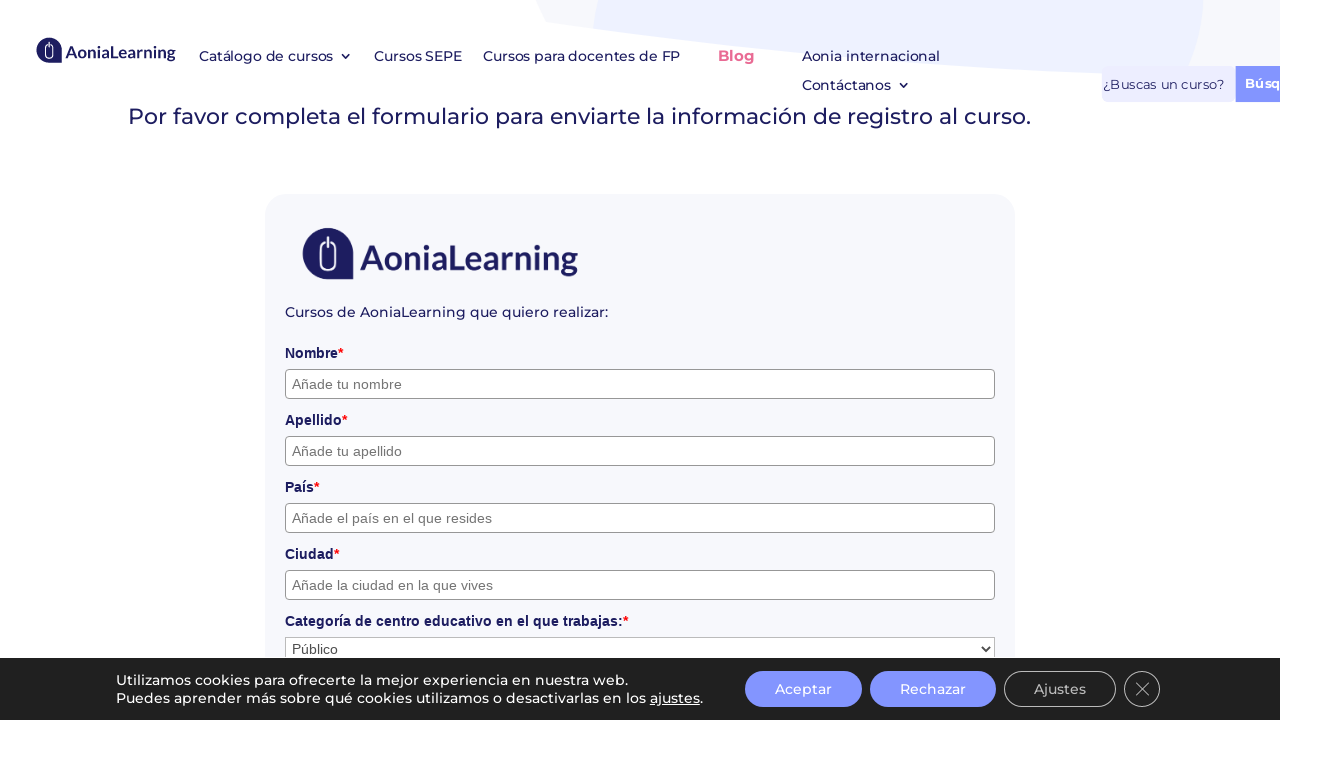

--- FILE ---
content_type: text/css
request_url: https://aonialearning.com/wp-content/et-cache/16053/et-core-unified-tb-7-tb-10-deferred-16053.min.css?ver=1762441463
body_size: 1755
content:
.et_pb_section_0_tb_footer.et_pb_section{padding-top:57px;padding-bottom:0px}.et_pb_image_0_tb_footer{padding-right:85px;margin-top:5px!important;position:relative;top:0px;bottom:auto;left:0px;right:auto;text-align:left;margin-left:0}.et_pb_text_1_tb_footer.et_pb_text,.et_pb_text_6_tb_footer.et_pb_text,.et_pb_text_7_tb_footer.et_pb_text,.et_pb_text_4_tb_footer.et_pb_text,.et_pb_text_3_tb_footer.et_pb_text,.et_pb_text_2_tb_footer.et_pb_text,.et_pb_text_5_tb_footer.et_pb_text,.et_pb_text_0_tb_footer.et_pb_text,.et_pb_text_8_tb_footer.et_pb_text,.et_pb_signup_0_tb_footer .et_pb_newsletter_form p input[type="text"],.et_pb_signup_0_tb_footer .et_pb_newsletter_form p textarea,.et_pb_signup_0_tb_footer .et_pb_newsletter_form p select,.et_pb_signup_0_tb_footer .et_pb_newsletter_form p .input[type="checkbox"]+label i:before,.et_pb_signup_0_tb_footer .et_pb_newsletter_form p .input::placeholder{color:#1d1d60!important}.et_pb_text_0_tb_footer{line-height:1.4em;font-family:'Montserrat',Helvetica,Arial,Lucida,sans-serif;font-weight:700;font-size:22px;line-height:1.4em;margin-top:17px!important;margin-right:-168px!important;margin-left:-25px!important}.et_pb_social_media_follow .et_pb_social_media_follow_network_1_tb_footer.et_pb_social_icon .icon:before,.et_pb_social_media_follow .et_pb_social_media_follow_network_0_tb_footer.et_pb_social_icon .icon:before,.et_pb_social_media_follow .et_pb_social_media_follow_network_2_tb_footer.et_pb_social_icon .icon:before,.et_pb_social_media_follow .et_pb_social_media_follow_network_3_tb_footer.et_pb_social_icon .icon:before{color:#1D1D60}ul.et_pb_social_media_follow_0_tb_footer a.icon{border-radius:50px 50px 50px 50px}ul.et_pb_social_media_follow_0_tb_footer a{border-width:5px}ul.et_pb_social_media_follow_0_tb_footer{margin-top:14px!important}.et_pb_row_1_tb_footer.et_pb_row{padding-bottom:17px!important;padding-bottom:17px}.et_pb_row_1_tb_footer{left:12px;right:auto}.et_pb_text_1_tb_footer{line-height:1.6em;font-family:'Montserrat',Helvetica,Arial,Lucida,sans-serif;font-weight:700;font-size:17px;line-height:1.6em;padding-right:26px!important;margin-left:-10px!important}.et_pb_image_1_tb_footer .et_pb_image_wrap{border-radius:11px 11px 11px 11px;overflow:hidden;box-shadow:0px 2px 18px 0px rgba(29,29,96,0.18);display:block}.et_pb_image_1_tb_footer{margin-top:-4px!important;margin-bottom:20px!important;position:relative;top:0px;bottom:auto;left:-26px;right:auto;transform:scaleX(0.9) scaleY(0.9);text-align:left;margin-left:0}.et_pb_text_2_tb_footer{line-height:1.6em;font-family:'Montserrat',Helvetica,Arial,Lucida,sans-serif;font-weight:700;font-size:17px;line-height:1.6em;padding-bottom:9px!important;padding-left:0px!important;margin-top:40px!important;margin-bottom:26px!important;margin-left:-9px!important}.et_pb_text_3_tb_footer{font-family:'Montserrat',Helvetica,Arial,Lucida,sans-serif;font-weight:500;margin-bottom:19px!important;margin-left:-9px!important}.et_pb_text_4_tb_footer{font-family:'Montserrat',Helvetica,Arial,Lucida,sans-serif;font-weight:500;margin-bottom:20px!important;margin-left:-10px!important}.et_pb_text_5_tb_footer{font-family:'Montserrat',Helvetica,Arial,Lucida,sans-serif;font-weight:500;margin-left:-9px!important}.et_pb_image_2_tb_footer{width:74%;max-width:74%;text-align:center}.et_pb_text_6_tb_footer{line-height:1.6em;font-family:'Montserrat',Helvetica,Arial,Lucida,sans-serif;font-weight:700;font-size:17px;line-height:1.6em;margin-left:-25px!important}.et_pb_signup_0_tb_footer.et_pb_subscribe .et_pb_newsletter_description h2,.et_pb_signup_0_tb_footer.et_pb_subscribe .et_pb_newsletter_description h1.et_pb_module_header,.et_pb_signup_0_tb_footer.et_pb_subscribe .et_pb_newsletter_description h3.et_pb_module_header,.et_pb_signup_0_tb_footer.et_pb_subscribe .et_pb_newsletter_description h4.et_pb_module_header,.et_pb_signup_0_tb_footer.et_pb_subscribe .et_pb_newsletter_description h5.et_pb_module_header,.et_pb_signup_0_tb_footer.et_pb_subscribe .et_pb_newsletter_description h6.et_pb_module_header{font-family:'Montserrat',Helvetica,Arial,Lucida,sans-serif!important;font-weight:600!important;font-size:14px!important;line-height:1.4em!important}.et_pb_signup_0_tb_footer.et_pb_subscribe p{line-height:1.8em}.et_pb_signup_0_tb_footer.et_pb_subscribe .et_pb_newsletter_description,.et_pb_signup_0_tb_footer.et_pb_subscribe .et_pb_newsletter_form{font-family:'Montserrat',Helvetica,Arial,Lucida,sans-serif;font-weight:700;line-height:1.8em}.et_pb_signup_0_tb_footer.et_pb_subscribe .et_pb_newsletter_form .et_pb_newsletter_result h2{font-family:'Montserrat',Helvetica,Arial,Lucida,sans-serif;font-size:14px}.et_pb_signup_0_tb_footer.et_pb_subscribe .et_pb_newsletter_form .input:-ms-input-placeholder{font-size:14px}.et_pb_signup_0_tb_footer.et_pb_subscribe .et_pb_newsletter_form .input[type=radio]+label,.et_pb_signup_0_tb_footer.et_pb_subscribe .et_pb_newsletter_form .input,.et_pb_signup_0_tb_footer.et_pb_contact_field .et_pb_contact_field_options_title,.et_pb_signup_0_tb_footer.et_pb_subscribe .et_pb_newsletter_form .input[type=checkbox]+label{font-size:14px}.et_pb_signup_0_tb_footer.et_pb_subscribe .et_pb_newsletter_form .input::-moz-placeholder{font-size:14px}.et_pb_signup_0_tb_footer.et_pb_subscribe .et_pb_newsletter_form .input::-webkit-input-placeholder{font-size:14px}.et_pb_signup_0_tb_footer .et_pb_newsletter_form p input[type="text"],.et_pb_signup_0_tb_footer .et_pb_newsletter_form p textarea,.et_pb_signup_0_tb_footer .et_pb_newsletter_form p select,.et_pb_signup_0_tb_footer .et_pb_newsletter_form p .input[type="radio"]+label i,.et_pb_signup_0_tb_footer .et_pb_newsletter_form p .input[type="checkbox"]+label i{border-radius:11px 11px 11px 11px;overflow:hidden;border-color:rgba(51,51,51,0.12)}.et_pb_signup_0_tb_footer.et_pb_subscribe{margin-top:-12px!important;margin-left:-29px!important}body #page-container .et_pb_section .et_pb_signup_0_tb_footer.et_pb_subscribe .et_pb_newsletter_button.et_pb_button{color:#ffffff!important;border-width:12px!important;border-color:#e96b94;border-radius:11px;letter-spacing:2px;font-size:14px;font-family:'Montserrat',Helvetica,Arial,Lucida,sans-serif!important;font-weight:700!important;text-transform:uppercase!important;background-color:#e96b94}body #page-container .et_pb_section .et_pb_signup_0_tb_footer.et_pb_subscribe .et_pb_newsletter_button.et_pb_button:hover:after{margin-left:.3em;left:auto;margin-left:.3em;opacity:1}body #page-container .et_pb_section .et_pb_signup_0_tb_footer.et_pb_subscribe .et_pb_newsletter_button.et_pb_button:after{line-height:inherit;font-size:inherit!important;margin-left:-1em;left:auto;font-family:ETmodules!important;font-weight:400!important}.et_pb_signup_0_tb_footer .et_pb_newsletter_form p input[type="text"],.et_pb_signup_0_tb_footer .et_pb_newsletter_form p textarea,.et_pb_signup_0_tb_footer .et_pb_newsletter_form p select,.et_pb_signup_0_tb_footer .et_pb_newsletter_form p .input[type="checkbox"]+label i,.et_pb_signup_0_tb_footer .et_pb_newsletter_form p .input[type="radio"]+label i{background-color:#eff1ff}.et_pb_signup_0_tb_footer .et_pb_newsletter_form p .input::-moz-placeholder{color:#1d1d60!important}.et_pb_signup_0_tb_footer .et_pb_newsletter_form p .input::-ms-input-placeholder{color:#1d1d60!important}.et_pb_signup_0_tb_footer .et_pb_newsletter_form p .input::-webkit-input-placeholder{color:#1d1d60!important}.et_pb_signup_0_tb_footer .et_pb_newsletter_form p .input[type="radio"]+label i:before{background-color:#1d1d60}.et_pb_text_7_tb_footer{font-family:'Montserrat',Helvetica,Arial,Lucida,sans-serif;font-weight:500;font-size:13px;padding-left:4px!important;margin-left:-24px!important}.et_pb_row_2_tb_footer.et_pb_row{padding-top:10px!important;padding-bottom:0px!important;padding-top:10px;padding-bottom:0px}.et_pb_divider_0_tb_footer{padding-bottom:0px;margin-bottom:6px!important}.et_pb_divider_0_tb_footer:before{border-top-color:#1d1d60;width:auto;top:0px;right:0px;left:0px}.et_pb_text_8_tb_footer{line-height:0.8em;font-family:'Montserrat',Helvetica,Arial,Lucida,sans-serif;font-size:13px;line-height:0.8em;padding-bottom:40px!important;margin-top:15px!important;width:100%;max-width:100%}.et_pb_social_media_follow_network_3_tb_footer.et_pb_social_icon a.icon,.et_pb_social_media_follow_network_2_tb_footer.et_pb_social_icon a.icon,.et_pb_social_media_follow_network_1_tb_footer.et_pb_social_icon a.icon,.et_pb_social_media_follow_network_0_tb_footer.et_pb_social_icon a.icon{border-width:2px;border-color:#1D1D60}.et_pb_column_3_tb_footer{border-right-width:1px;border-right-color:#1D1D60}.et_pb_newsletter_form .et_pb_newsletter_fields p.et_pb_signup_custom_field_0_tb_footer .input[type=radio]+label,.et_pb_newsletter_form .et_pb_newsletter_fields p.et_pb_signup_custom_field_0_tb_footer .input[type=checkbox]+label,.et_pb_signup_custom_field_0_tb_footer.et_pb_contact_field .et_pb_contact_field_options_title,.et_pb_newsletter_form .et_pb_newsletter_fields p.et_pb_signup_custom_field_0_tb_footer .input{font-family:'Montserrat',Helvetica,Arial,Lucida,sans-serif;font-size:13px}.et_pb_newsletter_form .et_pb_newsletter_fields p.et_pb_signup_custom_field_0_tb_footer .input:-ms-input-placeholder{font-family:'Montserrat',Helvetica,Arial,Lucida,sans-serif;font-size:13px}.et_pb_newsletter_form .et_pb_newsletter_fields p.et_pb_signup_custom_field_0_tb_footer .input::-moz-placeholder{font-family:'Montserrat',Helvetica,Arial,Lucida,sans-serif;font-size:13px}.et_pb_newsletter_form .et_pb_newsletter_fields p.et_pb_signup_custom_field_0_tb_footer .input::-webkit-input-placeholder{font-family:'Montserrat',Helvetica,Arial,Lucida,sans-serif;font-size:13px}.et_pb_image_2_tb_footer.et_pb_module{margin-left:0px!important;margin-right:auto!important}@media only screen and (max-width:980px){.et_pb_image_0_tb_footer{margin-bottom:0px!important;top:0px;bottom:auto;left:0px;right:auto;transform:translateX(0px) translateY(0px)}body.logged-in.admin-bar .et_pb_image_0_tb_footer,body.logged-in.admin-bar .et_pb_text_0_tb_footer,body.logged-in.admin-bar .et_pb_row_1_tb_footer,body.logged-in.admin-bar .et_pb_image_1_tb_footer{top:0px}.et_pb_image_0_tb_footer .et_pb_image_wrap img,.et_pb_image_1_tb_footer .et_pb_image_wrap img,.et_pb_image_2_tb_footer .et_pb_image_wrap img{width:auto}.et_pb_text_0_tb_footer{margin-right:0px!important;margin-left:-12px!important;position:relative!important;top:0px;bottom:auto;left:0px;right:auto;transform:translateX(0px) translateY(0px)}.et_pb_row_1_tb_footer{top:0px;bottom:auto;left:12px;right:auto}.et_pb_image_1_tb_footer{top:0px;bottom:auto;left:-26px;right:auto;transform:scaleX(0.9) scaleY(0.9) translateX(0px) translateY(0px)}.et_pb_text_6_tb_footer{margin-left:-12px!important}body #page-container .et_pb_section .et_pb_signup_0_tb_footer.et_pb_subscribe .et_pb_newsletter_button.et_pb_button:after{line-height:inherit;font-size:inherit!important;margin-left:-1em;left:auto;display:inline-block;opacity:0;content:attr(data-icon);font-family:ETmodules!important;font-weight:400!important}body #page-container .et_pb_section .et_pb_signup_0_tb_footer.et_pb_subscribe .et_pb_newsletter_button.et_pb_button:before{display:none}body #page-container .et_pb_section .et_pb_signup_0_tb_footer.et_pb_subscribe .et_pb_newsletter_button.et_pb_button:hover:after{margin-left:.3em;left:auto;margin-left:.3em;opacity:1}.et_pb_column_3_tb_footer{border-right-width:1px;border-right-color:#1D1D60}}@media only screen and (max-width:767px){.et_pb_image_0_tb_footer{padding-right:0px;margin-bottom:0px!important;top:0px;bottom:auto;left:0px;right:auto;transform:translateX(0px) translateY(0px)}body.logged-in.admin-bar .et_pb_row_1_tb_footer,body.logged-in.admin-bar .et_pb_image_0_tb_footer,body.logged-in.admin-bar .et_pb_image_1_tb_footer,body.logged-in.admin-bar .et_pb_text_0_tb_footer{top:0px}.et_pb_image_0_tb_footer .et_pb_image_wrap img,.et_pb_image_1_tb_footer .et_pb_image_wrap img,.et_pb_image_2_tb_footer .et_pb_image_wrap img{width:auto}.et_pb_text_0_tb_footer{margin-right:-13px!important;margin-left:0px!important;top:0px;bottom:auto;left:-5px;right:auto;transform:translateX(0px) translateY(0px)}.et_pb_row_1_tb_footer{top:0px;bottom:auto;left:12px;right:auto}.et_pb_image_1_tb_footer{top:0px;bottom:auto;left:-26px;right:auto;transform:scaleX(0.9) scaleY(0.9) translateX(0px) translateY(0px)}.et_pb_text_6_tb_footer{margin-left:-9px!important}body #page-container .et_pb_section .et_pb_signup_0_tb_footer.et_pb_subscribe .et_pb_newsletter_button.et_pb_button:after{line-height:inherit;font-size:inherit!important;margin-left:-1em;left:auto;display:inline-block;opacity:0;content:attr(data-icon);font-family:ETmodules!important;font-weight:400!important}body #page-container .et_pb_section .et_pb_signup_0_tb_footer.et_pb_subscribe .et_pb_newsletter_button.et_pb_button:before{display:none}body #page-container .et_pb_section .et_pb_signup_0_tb_footer.et_pb_subscribe .et_pb_newsletter_button.et_pb_button:hover:after{margin-left:.3em;left:auto;margin-left:.3em;opacity:1}.et_pb_text_8_tb_footer{margin-top:0px!important}.et_pb_column_3_tb_footer{border-right-width:1px;border-right-color:#1D1D60}}div.et_pb_section.et_pb_section_0{background-image:url(https://aonialearning.com/wp-content/uploads/2021/08/fondo-AL21-2.2.png)!important}.et_pb_section_0.et_pb_section{margin-top:-115px}.et_pb_section_0.section_has_divider.et_pb_bottom_divider .et_pb_bottom_inside_divider{background-image:url([data-uri]);background-size:100% 166px;bottom:0;height:166px;z-index:1;transform:scale(1,1)}.et_pb_section_1.et_pb_section{padding-top:3px;padding-bottom:0px}.et_pb_row_1.et_pb_row{padding-top:5px!important;padding-bottom:0px!important;padding-top:5px;padding-bottom:0px}.et_pb_text_1{line-height:2em;font-family:'Montserrat',Helvetica,Arial,Lucida,sans-serif;font-weight:300;font-size:16px;line-height:2em;padding-bottom:69px!important}.et_pb_text_1 h2{font-size:36px;line-height:1.4em}@media only screen and (max-width:980px){.et_pb_text_1 h2{font-size:30px}}@media only screen and (max-width:767px){.et_pb_text_1 h2{font-size:24px}}

--- FILE ---
content_type: text/javascript;charset=UTF-8
request_url: https://aonia.activehosted.com/f/embed.php?static=0&id=30&697181F6B4111&nostyles=0&preview=0
body_size: 11513
content:
window.cfields = {"14":"pais","2":"provincia","30":"categora_de_centro_educativo_en_el_que_trabajas","7":"centro_educativo","29":"cargo_que_desempenas","28":"cursos_que_me_interesan","10":"aviso_legal","68":"consentimiento_comunicaciones_comerciales"};
window._show_thank_you = function(id, message, trackcmp_url, email) {
    var form = document.getElementById('_form_' + id + '_'), thank_you = form.querySelector('._form-thank-you');
    form.querySelector('._form-content').style.display = 'none';
    thank_you.innerHTML = message;
    thank_you.style.display = 'block';
    const vgoAlias = typeof visitorGlobalObjectAlias === 'undefined' ? 'vgo' : visitorGlobalObjectAlias;
    var visitorObject = window[vgoAlias];
    if (email && typeof visitorObject !== 'undefined') {
        visitorObject('setEmail', email);
        visitorObject('update');
    } else if (typeof(trackcmp_url) != 'undefined' && trackcmp_url) {
        // Site tracking URL to use after inline form submission.
        _load_script(trackcmp_url);
    }
    if (typeof window._form_callback !== 'undefined') window._form_callback(id);
    thank_you.setAttribute('tabindex', '-1');
    thank_you.focus();
};
window._show_unsubscribe = function(id, message, trackcmp_url, email) {
    var form = document.getElementById('_form_' + id + '_'), unsub = form.querySelector('._form-thank-you');
    var branding = form.querySelector('._form-branding');
    if (branding) {
        branding.style.display = 'none';
    }
    form.querySelector('._form-content').style.display = 'none';
    unsub.style.display = 'block';
    form.insertAdjacentHTML('afterend', message)
    const vgoAlias = typeof visitorGlobalObjectAlias === 'undefined' ? 'vgo' : visitorGlobalObjectAlias;
    var visitorObject = window[vgoAlias];
    if (email && typeof visitorObject !== 'undefined') {
        visitorObject('setEmail', email);
        visitorObject('update');
    } else if (typeof(trackcmp_url) != 'undefined' && trackcmp_url) {
        // Site tracking URL to use after inline form submission.
        _load_script(trackcmp_url);
    }
    if (typeof window._form_callback !== 'undefined') window._form_callback(id);
};
window._show_error = function(id, message, html) {
    var form = document.getElementById('_form_' + id + '_'),
        err = document.createElement('div'),
        button = form.querySelector('button[type="submit"]'),
        old_error = form.querySelector('._form_error');
    if (old_error) old_error.parentNode.removeChild(old_error);
    err.innerHTML = message;
    err.className = '_error-inner _form_error _no_arrow';
    var wrapper = document.createElement('div');
    wrapper.className = '_form-inner _show_be_error';
    wrapper.appendChild(err);
    button.parentNode.insertBefore(wrapper, button);
    var submitButton = form.querySelector('[id^="_form"][id$="_submit"]');
    submitButton.disabled = false;
    submitButton.classList.remove('processing');
    if (html) {
        var div = document.createElement('div');
        div.className = '_error-html';
        div.innerHTML = html;
        err.appendChild(div);
    }
};
window._show_pc_confirmation = function(id, header, detail, show, email) {
    var form = document.getElementById('_form_' + id + '_'), pc_confirmation = form.querySelector('._form-pc-confirmation');
    if (pc_confirmation.style.display === 'none') {
        form.querySelector('._form-content').style.display = 'none';
        pc_confirmation.innerHTML = "<div class='_form-title'>" + header + "</div>" + "<p>" + detail + "</p>" +
        "<button class='_submit' id='hideButton'>Administrar preferencias</button>";
        pc_confirmation.style.display = 'block';
        var mp = document.querySelector('input[name="mp"]');
        mp.value = '0';
    } else {
        form.querySelector('._form-content').style.display = 'inline';
        pc_confirmation.style.display = 'none';
    }

    var hideButton = document.getElementById('hideButton');
    // Add event listener to the button
    hideButton.addEventListener('click', function() {
        var submitButton = document.querySelector('#_form_30_submit');
        submitButton.disabled = false;
        submitButton.classList.remove('processing');
        var mp = document.querySelector('input[name="mp"]');
        mp.value = '1';
        const cacheBuster = new URL(window.location.href);
        cacheBuster.searchParams.set('v', new Date().getTime());
        window.location.href = cacheBuster.toString();
    });

    const vgoAlias = typeof visitorGlobalObjectAlias === 'undefined' ? 'vgo' : visitorGlobalObjectAlias;
    var visitorObject = window[vgoAlias];
    if (email && typeof visitorObject !== 'undefined') {
        visitorObject('setEmail', email);
        visitorObject('update');
    } else if (typeof(trackcmp_url) != 'undefined' && trackcmp_url) {
        // Site tracking URL to use after inline form submission.
        _load_script(trackcmp_url);
    }
    if (typeof window._form_callback !== 'undefined') window._form_callback(id);
};
window._load_script = function(url, callback, isSubmit) {
    var head = document.querySelector('head'), script = document.createElement('script'), r = false;
    var submitButton = document.querySelector('#_form_30_submit');
    script.charset = 'utf-8';
    script.src = url;
    if (callback) {
        script.onload = script.onreadystatechange = function() {
            if (!r && (!this.readyState || this.readyState == 'complete')) {
                r = true;
                callback();
            }
        };
    }
    script.onerror = function() {
        if (isSubmit) {
            if (script.src.length > 10000) {
                _show_error("697181F846162", "Lo sentimos, ocurrió un error con el envío. Acorta tus respuestas y vuelve a intentarlo.");
            } else {
                _show_error("697181F846162", "Lo sentimos, ocurrió un error con el envío. Vuelve a intentarlo.");
            }
            submitButton.disabled = false;
            submitButton.classList.remove('processing');
        }
    }

    head.appendChild(script);
};
(function() {
    var iti;
    if (window.location.search.search("excludeform") !== -1) return false;
    var getCookie = function(name) {
        var match = document.cookie.match(new RegExp('(^|; )' + name + '=([^;]+)'));
        return match ? match[2] : localStorage.getItem(name);
    }
    var setCookie = function(name, value) {
        var now = new Date();
        var time = now.getTime();
        var expireTime = time + 1000 * 60 * 60 * 24 * 365;
        now.setTime(expireTime);
        document.cookie = name + '=' + value + '; expires=' + now + ';path=/; Secure; SameSite=Lax;';
        localStorage.setItem(name, value);
    }
    var addEvent = function(element, event, func) {
        if (element.addEventListener) {
            element.addEventListener(event, func);
        } else {
            var oldFunc = element['on' + event];
            element['on' + event] = function() {
                oldFunc.apply(this, arguments);
                func.apply(this, arguments);
            };
        }
    }
    var _removed = false;
    var _form_output = '\<style\>@import url(https:\/\/fonts.bunny.net\/css?family=montserrat:400);\<\/style\>\<style\>\n#_form_697181F846162_{font-size:14px;line-height:1.6;font-family:arial, helvetica, sans-serif;margin:0}._form_hide{display:none;visibility:hidden}._form_show{display:block;visibility:visible}#_form_697181F846162_._form-top{top:0}#_form_697181F846162_._form-bottom{bottom:0}#_form_697181F846162_._form-left{left:0}#_form_697181F846162_._form-right{right:0}#_form_697181F846162_ input[type=\"text\"],#_form_697181F846162_ input[type=\"tel\"],#_form_697181F846162_ input[type=\"date\"],#_form_697181F846162_ textarea{padding:6px;height:auto;border:#979797 1px solid;border-radius:4px;color:#000 !important;font-size:14px;-webkit-box-sizing:border-box;-moz-box-sizing:border-box;box-sizing:border-box}#_form_697181F846162_ textarea{resize:none}#_form_697181F846162_ ._submit{-webkit-appearance:none;cursor:pointer;font-family:arial, sans-serif;font-size:14px;text-align:center;background:#1D1D60 !important;border:0 !important;-moz-border-radius:13px !important;-webkit-border-radius:13px !important;border-radius:13px !important;color:#FFFFFF !important;padding:13px !important}#_form_697181F846162_ ._submit:disabled{cursor:not-allowed;opacity:0.4}#_form_697181F846162_ ._submit.processing{position:relative}#_form_697181F846162_ ._submit.processing::before{content:\"\";width:1em;height:1em;position:absolute;z-index:1;top:50%;left:50%;border:double 3px transparent;border-radius:50%;background-image:linear-gradient(#1D1D60, #1D1D60), conic-gradient(#1D1D60, #FFFFFF);background-origin:border-box;background-clip:content-box, border-box;animation:1200ms ease 0s infinite normal none running _spin}#_form_697181F846162_ ._submit.processing::after{content:\"\";position:absolute;top:0;bottom:0;left:0;right:0}@keyframes _spin{0%{transform:translate(-50%, -50%) rotate(90deg)}100%{transform:translate(-50%, -50%) rotate(450deg)}}#_form_697181F846162_ ._close-icon{cursor:pointer;background-image:url(\"https:\/\/d226aj4ao1t61q.cloudfront.net\/esfkyjh1u_forms-close-dark.png\");background-repeat:no-repeat;background-size:14.2px 14.2px;position:absolute;display:block;top:11px;right:9px;overflow:hidden;width:16.2px;height:16.2px}#_form_697181F846162_ ._close-icon:before{position:relative}#_form_697181F846162_ ._form-body{margin-bottom:30px}#_form_697181F846162_ ._form-image-left{width:150px;float:left}#_form_697181F846162_ ._form-content-right{margin-left:164px}#_form_697181F846162_ ._form-branding{color:#fff;font-size:10px;clear:both;text-align:left;margin-top:30px;font-weight:100}#_form_697181F846162_ ._form-branding ._logo{display:block;width:130px;height:14px;margin-top:6px;background-image:url(\"https:\/\/d226aj4ao1t61q.cloudfront.net\/hh9ujqgv5_aclogo_li.png\");background-size:130px auto;background-repeat:no-repeat}#_form_697181F846162_ .form-sr-only{position:absolute;width:1px;height:1px;padding:0;margin:-1px;overflow:hidden;clip:rect(0, 0, 0, 0);border:0}#_form_697181F846162_ ._form-label,#_form_697181F846162_ ._form_element ._form-label{font-weight:bold;margin-bottom:5px;display:block}#_form_697181F846162_._dark ._form-branding{color:#333}#_form_697181F846162_._dark ._form-branding ._logo{background-image:url(\"https:\/\/d226aj4ao1t61q.cloudfront.net\/jftq2c8s_aclogo_dk.png\")}#_form_697181F846162_ ._form_element{position:relative;margin-bottom:10px;font-size:0;max-width:100%}#_form_697181F846162_ ._form_element *{font-size:14px}#_form_697181F846162_ ._form_element._clear{clear:both;width:100%;float:none}#_form_697181F846162_ ._form_element._clear:after{clear:left}#_form_697181F846162_ ._form_element input[type=\"text\"],#_form_697181F846162_ ._form_element input[type=\"date\"],#_form_697181F846162_ ._form_element select,#_form_697181F846162_ ._form_element textarea:not(.g-recaptcha-response){display:block;width:100%;-webkit-box-sizing:border-box;-moz-box-sizing:border-box;box-sizing:border-box;font-family:inherit}#_form_697181F846162_ ._field-wrapper{position:relative}#_form_697181F846162_ ._inline-style{float:left}#_form_697181F846162_ ._inline-style input[type=\"text\"]{width:150px}#_form_697181F846162_ ._inline-style:not(._clear){margin-right:20px}#_form_697181F846162_ ._form_element img._form-image{max-width:100%}#_form_697181F846162_ ._form_element ._form-fieldset{border:0;padding:0.01em 0 0 0;margin:0;min-width:0}#_form_697181F846162_ ._clear-element{clear:left}#_form_697181F846162_ ._full_width{width:100%}#_form_697181F846162_ ._form_full_field{display:block;width:100%;margin-bottom:10px}#_form_697181F846162_ input[type=\"text\"]._has_error,#_form_697181F846162_ textarea._has_error{border:#F37C7B 1px solid}#_form_697181F846162_ input[type=\"checkbox\"]._has_error{outline:#F37C7B 1px solid}#_form_697181F846162_ ._show_be_error{float:left}#_form_697181F846162_ ._error{display:block;position:absolute;font-size:14px;z-index:10000001}#_form_697181F846162_ ._error._above{padding-bottom:4px;bottom:39px;right:0}#_form_697181F846162_ ._error._below{padding-top:8px;top:100%;right:0}#_form_697181F846162_ ._error._above ._error-arrow{bottom:-4px;right:15px;border-left:8px solid transparent;border-right:8px solid transparent;border-top:8px solid #FFDDDD}#_form_697181F846162_ ._error._below ._error-arrow{top:0;right:15px;border-left:8px solid transparent;border-right:8px solid transparent;border-bottom:8px solid #FFDDDD}#_form_697181F846162_ ._error-inner{padding:12px 12px 12px 36px;background-color:#FFDDDD;background-image:url(\"data:image\/svg+xml,%3Csvg width=\'16\' height=\'16\' viewBox=\'0 0 16 16\' fill=\'none\' xmlns=\'http:\/\/www.w3.org\/2000\/svg\'%3E%3Cpath fill-rule=\'evenodd\' clip-rule=\'evenodd\' d=\'M16 8C16 12.4183 12.4183 16 8 16C3.58172 16 0 12.4183 0 8C0 3.58172 3.58172 0 8 0C12.4183 0 16 3.58172 16 8ZM9 3V9H7V3H9ZM9 13V11H7V13H9Z\' fill=\'%23CA0000\'\/%3E%3C\/svg%3E\");background-repeat:no-repeat;background-position:12px center;font-size:14px;font-family:arial, sans-serif;font-weight:600;line-height:16px;color:#000;text-align:center;text-decoration:none;-webkit-border-radius:4px;-moz-border-radius:4px;border-radius:4px;box-shadow:0 1px 4px rgba(31, 33, 41, 0.298295)}@media only screen and (max-width:319px){#_form_697181F846162_ ._error-inner{padding:7px 7px 7px 25px;font-size:12px;line-height:12px;background-position:4px center;max-width:100px;white-space:nowrap;overflow:hidden;text-overflow:ellipsis}}#_form_697181F846162_ ._error-inner._form_error{margin-bottom:5px;text-align:left}#_form_697181F846162_ ._button-wrapper ._error-inner._form_error{position:static}#_form_697181F846162_ ._error-inner._no_arrow{margin-bottom:10px}#_form_697181F846162_ ._error-arrow{position:absolute;width:0;height:0}#_form_697181F846162_ ._error-html{margin-bottom:10px}.pika-single{z-index:10000001 !important}#_form_697181F846162_ input[type=\"text\"].datetime_date{width:69%;display:inline}#_form_697181F846162_ select.datetime_time{width:29%;display:inline;height:32px}#_form_697181F846162_ input[type=\"date\"].datetime_date{width:69%;display:inline-flex}#_form_697181F846162_ input[type=\"time\"].datetime_time{width:29%;display:inline-flex}@media (min-width:320px) and (max-width:667px){::-webkit-scrollbar{display:none}#_form_697181F846162_{margin:0;width:100%;min-width:100%;max-width:100%;box-sizing:border-box}#_form_697181F846162_ *{-webkit-box-sizing:border-box;-moz-box-sizing:border-box;box-sizing:border-box;font-size:1em}#_form_697181F846162_ ._form-content{margin:0;width:100%}#_form_697181F846162_ ._form-inner{display:block;min-width:100%}#_form_697181F846162_ ._form-title,#_form_697181F846162_ ._inline-style{margin-top:0;margin-right:0;margin-left:0}#_form_697181F846162_ ._form-title{font-size:1.2em}#_form_697181F846162_ ._form_element{margin:0 0 20px;padding:0;width:100%}#_form_697181F846162_ ._form-element,#_form_697181F846162_ ._inline-style,#_form_697181F846162_ input[type=\"text\"],#_form_697181F846162_ label,#_form_697181F846162_ p,#_form_697181F846162_ textarea:not(.g-recaptcha-response){float:none;display:block;width:100%}#_form_697181F846162_ ._row._checkbox-radio label{display:inline}#_form_697181F846162_ ._row,#_form_697181F846162_ p,#_form_697181F846162_ label{margin-bottom:0.7em;width:100%}#_form_697181F846162_ ._row input[type=\"checkbox\"],#_form_697181F846162_ ._row input[type=\"radio\"]{margin:0 !important;vertical-align:middle !important}#_form_697181F846162_ ._row input[type=\"checkbox\"]+span label{display:inline}#_form_697181F846162_ ._row span label{margin:0 !important;width:initial !important;vertical-align:middle !important}#_form_697181F846162_ ._form-image{max-width:100%;height:auto !important}#_form_697181F846162_ input[type=\"text\"]{padding-left:10px;padding-right:10px;font-size:16px;line-height:1.3em;-webkit-appearance:none}#_form_697181F846162_ input[type=\"radio\"],#_form_697181F846162_ input[type=\"checkbox\"]{display:inline-block;width:1.3em;height:1.3em;font-size:1em;margin:0 0.3em 0 0;vertical-align:baseline}#_form_697181F846162_ button[type=\"submit\"]{padding:20px;font-size:1.5em}#_form_697181F846162_ ._inline-style{margin:20px 0 0 !important}#_form_697181F846162_ ._inline-style input[type=\"text\"]{width:100%}}#_form_697181F846162_ .sms_consent_checkbox{position:relative;width:100%;display:flex;align-items:flex-start;padding:20px 0}#_form_697181F846162_ .sms_consent_checkbox input[type=\"checkbox\"]{float:left;margin:5px 10px 10px 0}#_form_697181F846162_ .sms_consent_checkbox .sms_consent_message{display:inline;float:left;text-align:left;margin-bottom:10px;font-size:14px;color:#7D8799}#_form_697181F846162_ .sms_consent_checkbox .sms_consent_message.sms_consent_mini{width:90%}#_form_697181F846162_ .sms_consent_checkbox ._error._above{right:auto;bottom:0}#_form_697181F846162_ .sms_consent_checkbox ._error._above ._error-arrow{right:auto;left:5px}@media (min-width:320px) and (max-width:667px){#_form_697181F846162_ .sms_consent_checkbox ._error._above{top:-30px;left:0;bottom:auto}}#_form_697181F846162_ .field-required{color:#FF0000}#_form_697181F846162_{position:relative;text-align:left;margin:25px auto 0;padding-top:20px;padding-right:20px;padding-bottom:20px;padding-left:20px;-webkit-box-sizing:border-box;-moz-box-sizing:border-box;box-sizing:border-box;background:#F7F8FC !important;border:0;max-width:750px;-moz-border-radius:21px !important;-webkit-border-radius:21px !important;border-radius:21px !important;color:#1D1D60}#_form_697181F846162_ ._show_be_error{min-width:100%}#_form_697181F846162_._inline-form ._form-title{font-family:\"Montserrat\", sans-serif;font-size:22px;line-height:normal;font-weight:600;color:#1D1D60 !important;margin-bottom:0;display:block}#_form_697181F846162_._inline-form ._form-branding{font-family:\"IBM Plex Sans\", Helvetica, sans-serif;font-size:13px;font-weight:100;font-style:normal;text-decoration:none}#_form_697181F846162_:before,#_form_697181F846162_:after{content:\" \";display:table}#_form_697181F846162_:after{clear:both}#_form_697181F846162_._inline-style{width:auto;display:inline-block}#_form_697181F846162_._inline-style input[type=\"text\"],#_form_697181F846162_._inline-style input[type=\"date\"]{padding:10px 12px}#_form_697181F846162_._inline-style button._inline-style{position:relative;top:27px}#_form_697181F846162_._inline-style p{margin:0}#_form_697181F846162_._inline-style ._button-wrapper{position:relative;margin:16px 12.5px 0 20px}#_form_697181F846162_._inline-style ._button-wrapper:not(._clear){margin:0}#_form_697181F846162_ ._form-thank-you{position:relative;left:0;right:0;text-align:center;font-size:18px}#_form_697181F846162_ ._form-pc-confirmation ._submit{margin-top:16px}@media (min-width:320px) and (max-width:667px){#_form_697181F846162_._inline-form._inline-style ._inline-style._button-wrapper{margin-top:20px !important;margin-left:0 !important}}#_form_697181F846162_ .iti{width:100%}#_form_697181F846162_ .iti.iti--allow-dropdown.iti--separate-dial-code{width:100%}#_form_697181F846162_ .iti input{width:100%;border:#979797 1px solid;border-radius:4px}#_form_697181F846162_ .iti--separate-dial-code .iti__selected-flag{background-color:#FFFFFF;border-radius:4px}#_form_697181F846162_ .iti--separate-dial-code .iti__selected-flag:hover{background-color:rgba(0, 0, 0, 0.05)}#_form_697181F846162_ .iti__country-list{border-radius:4px;margin-top:4px;min-width:460px}#_form_697181F846162_ .iti__country-list--dropup{margin-bottom:4px}#_form_697181F846162_ .phone-error-hidden{display:none}#_form_697181F846162_ .phone-error{color:#E40E49}#_form_697181F846162_ .phone-input-error{border:1px solid #E40E49 !important}#_form_697181F846162_._inline-form ._form-content ._form-list-subscriptions-field fieldset{margin:0;margin-bottom:1.1428571429em;border:none;padding:0}#_form_697181F846162_._inline-form ._form-content ._form-list-subscriptions-field fieldset:last-child{margin-bottom:0}#_form_697181F846162_._inline-form ._form-content ._form-list-subscriptions-field legend{margin-bottom:1.1428571429em}#_form_697181F846162_._inline-form ._form-content ._form-list-subscriptions-field label{display:flex;align-items:flex-start;justify-content:flex-start;margin-bottom:0.8571428571em}#_form_697181F846162_._inline-form ._form-content ._form-list-subscriptions-field label:last-child{margin-bottom:0}#_form_697181F846162_._inline-form ._form-content ._form-list-subscriptions-field input{margin:0;margin-right:8px}#_form_697181F846162_._inline-form ._form-content ._form-list-subscriptions-field ._form-checkbox-option-label{display:block;font-weight:400;margin-top:-4px}#_form_697181F846162_._inline-form ._form-content ._form-list-subscriptions-field ._form-checkbox-option-label-with-description{display:block;font-weight:700;margin-top:-4px}#_form_697181F846162_._inline-form ._form-content ._form-list-subscriptions-field ._form-checkbox-option-description{margin:0;font-size:0.8571428571em}#_form_697181F846162_._inline-form ._form-content ._form-list-subscriptions-field ._form-subscriptions-unsubscribe-all-description{line-height:normal;margin-top:-2px}\n\<\/style\>\n\<form method=\"POST\" action=\"https://aonia.activehosted.com\/proc.php\" id=\"_form_697181F846162_\" class=\"_form _form_30 _inline-form  _dark\" novalidate data-styles-version=\"5\"\>\n    \<input type=\"hidden\" name=\"u\" value=\"697181F846162\" \/\>\n    \<input type=\"hidden\" name=\"f\" value=\"30\" \/\>\n    \<input type=\"hidden\" name=\"s\" \/\>\n    \<input type=\"hidden\" name=\"c\" value=\"0\" \/\>\n    \<input type=\"hidden\" name=\"m\" value=\"0\" \/\>\n    \<input type=\"hidden\" name=\"act\" value=\"sub\" \/\>\n    \<input type=\"hidden\" name=\"v\" value=\"2\" \/\>\n    \<input type=\"hidden\" name=\"or\" value=\"a183ee3d-0be4-4595-b600-9882833d007e\" \/\>\n    \<div class=\"_form-content\"\>\n                            \<div class=\"_form_element _x28125415 _full_width _clear\" style=\"text-align: left;\"\>\n                                                \<img class=\"_form-image\" src=\"\/\/content.app-us1.com\/6ZpPo\/2021\/08\/25\/ce447b1d-6ac3-43fe-a872-9ed42748cf8a.png\" style=\"height:79px;width:310px\" alt=\"image\"\/\>\n                                    \<\/div\>\n                            \<div class=\"_form_element _x50599256 _full_width _clear\" \>\n                            \<div class=\"_html-code\"\>\<h2\>Cursos de AoniaLearning que quiero realizar:\<\/h2\>\<\/div\>\n                    \<\/div\>\n                            \<div class=\"_form_element _x31498073 _full_width \" \>\n                            \<label for=\"firstname\" class=\"_form-label\"\>\n                                            Nombre\<span class=\"field-required\"\>*\<\/span\>                                    \<\/label\>\n                \<div class=\"_field-wrapper\"\>\n                    \<input type=\"text\" id=\"firstname\" name=\"firstname\" placeholder=\"Añade tu nombre\" required\/\>\n                \<\/div\>\n                    \<\/div\>\n                            \<div class=\"_form_element _x73168439 _full_width \" \>\n                            \<label for=\"lastname\" class=\"_form-label\"\>\n                                            Apellido\<span class=\"field-required\"\>*\<\/span\>                                    \<\/label\>\n                \<div class=\"_field-wrapper\"\>\n                    \<input type=\"text\" id=\"lastname\" name=\"lastname\" placeholder=\"Añade tu apellido\" required\/\>\n                \<\/div\>\n                    \<\/div\>\n                            \<div class=\"_form_element _field14 _full_width \" \>\n                            \<label for=\"field[14]\" class=\"_form-label\"\>\n                                            País\<span class=\"field-required\"\>*\<\/span\>                                    \<\/label\>\n                \<div class=\"_field-wrapper\"\>\n                    \<input type=\"text\" id=\"field[14]\" name=\"field[14]\" value=\"\" placeholder=\"Añade el país en el que resides\" required\/\>\n                \<\/div\>\n                    \<\/div\>\n                            \<div class=\"_form_element _field2 _full_width \" \>\n                            \<label for=\"field[2]\" class=\"_form-label\"\>\n                                            Ciudad\<span class=\"field-required\"\>*\<\/span\>                                    \<\/label\>\n                \<div class=\"_field-wrapper\"\>\n                    \<input type=\"text\" id=\"field[2]\" name=\"field[2]\" value=\"\" placeholder=\"Añade la ciudad en la que vives\" required\/\>\n                \<\/div\>\n                    \<\/div\>\n                            \<div class=\"_form_element _field30 _full_width \" \>\n                            \<label for=\"field[30]\" class=\"_form-label\"\>\n                                            Categoría de centro educativo en el que trabajas:\<span class=\"field-required\"\>*\<\/span\>                                    \<\/label\>\n                \<div class=\"_field-wrapper\"\>\n                    \<select name=\"field[30]\" id=\"field[30]\" required\>\n                        \<option selected\>\<\/option\>\n                                                                                                                                            \<option value=\"Público\" selected\>\n                                    Público                                \<\/option\>\n                                                                                            \<option value=\"Concertado\" \>\n                                    Concertado                                \<\/option\>\n                                                                                            \<option value=\"Privado\" \>\n                                    Privado                                \<\/option\>\n                                                                                            \<option value=\"Otro\" \>\n                                    Otro                                \<\/option\>\n                                                \<\/select\>\n                \<\/div\>\n                    \<\/div\>\n                            \<div class=\"_form_element _field7 _full_width \" \>\n                            \<label for=\"field[7]\" class=\"_form-label\"\>\n                                            Nombre del centro en el que trabajas\<span class=\"field-required\"\>*\<\/span\>                                    \<\/label\>\n                \<div class=\"_field-wrapper\"\>\n                    \<input type=\"text\" id=\"field[7]\" name=\"field[7]\" value=\"\" placeholder=\"Añade el centro en el que trabajas\" required\/\>\n                \<\/div\>\n                    \<\/div\>\n                            \<div class=\"_form_element _field29 _full_width \" \>\n                            \<label for=\"field[29]\" class=\"_form-label\"\>\n                                            Cargo que desempeñas\<span class=\"field-required\"\>*\<\/span\>                                    \<\/label\>\n                \<div class=\"_field-wrapper\"\>\n                    \<select name=\"field[29]\" id=\"field[29]\" required\>\n                        \<option selected\>\<\/option\>\n                                                                                                                                            \<option value=\"Coordinación\" selected\>\n                                    Coordinación                                \<\/option\>\n                                                                                            \<option value=\"Dirección\" \>\n                                    Dirección                                \<\/option\>\n                                                                                            \<option value=\"Docente de Infantil\" \>\n                                    Docente de Infantil                                \<\/option\>\n                                                                                            \<option value=\"Docente de Primaria\" \>\n                                    Docente de Primaria                                \<\/option\>\n                                                                                            \<option value=\"Docente de ESO\" \>\n                                    Docente de ESO                                \<\/option\>\n                                                                                            \<option value=\"Docente de Ciclos Formativos\" \>\n                                    Docente de Ciclos Formativos                                \<\/option\>\n                                                                                            \<option value=\"Jefatura de Estudios\" \>\n                                    Jefatura de Estudios                                \<\/option\>\n                                                                                            \<option value=\"Personal no docente\" \>\n                                    Personal no docente                                \<\/option\>\n                                                                                            \<option value=\"Otro\" \>\n                                    Otro                                \<\/option\>\n                                                                                            \<option value=\"Actualmente no trabajo\" \>\n                                    Actualmente no trabajo                                \<\/option\>\n                                                \<\/select\>\n                \<\/div\>\n                    \<\/div\>\n                            \<div class=\"_form_element _field28 _full_width \" \>\n                            \<label for=\"field[28]\" class=\"_form-label\"\>\n                                            Cursos de AoniaLearning que me interesan\<span class=\"field-required\"\>*\<\/span\>                                    \<\/label\>\n                \<div class=\"_field-wrapper\"\>\n                    \<input type=\"text\" id=\"field[28]\" name=\"field[28]\" value=\"\" placeholder=\"\" required\/\>\n                \<\/div\>\n                    \<\/div\>\n                            \<div class=\"_form_element _x08818887 _full_width \" \>\n                            \<label for=\"email\" class=\"_form-label\"\>\n                                            Correo electrónico\<span class=\"field-required\"\>*\<\/span\>                                    \<\/label\>\n                \<div class=\"_field-wrapper\"\>\n                    \<input type=\"text\" id=\"email\" name=\"email\" placeholder=\"Escribe tu correo electrónico\" required\/\>\n                \<\/div\>\n                    \<\/div\>\n                            \<div class=\"_form_element _x31730422 _full_width \" \>\n                            \<label for=\"phone\" class=\"_form-label\"\>\n                                            Teléfono                                    \<\/label\>\n                \<div class=\"_field-wrapper\"\>\n                    \<input type=\"text\" id=\"phone\" name=\"phone\" placeholder=\"Escribe tu número de teléfono\" \/\>\n                \<\/div\>\n                    \<\/div\>\n                            \<div class=\"_form_element _field10 _full_width \" \>\n                            \<fieldset class=\"_form-fieldset\"\>\n                    \<div class=\"_row\"\>\n                        \<legend for=\"field[10][]\" class=\"_form-label\"\>\n                                                            Aviso Legal\<span class=\"field-required\"\>*\<\/span\>                                                    \<\/legend\>\n                    \<\/div\>\n                    \<input data-autofill=\"false\" type=\"hidden\" id=\"field[10][]\" name=\"field[10][]\" value=\"~|\"\>\n                                                                                                                        \<div class=\"_row _checkbox-radio\"\>\n                                \<input id=\"field_10Confirmo que he leído y acepto la política de privacidad\" type=\"checkbox\" name=\"field[10][]\"\n                                       value=\"Confirmo que he leído y acepto la política de privacidad\" class=\"any\"                                                                                required                                \>\n                                \<span\>\n                                    \<label for=\"field_10Confirmo que he leído y acepto la política de privacidad\"\>\n                                        Confirmo que he leído y acepto la política de privacidad                                    \<\/label\>\n                                \<\/span\>\n                            \<\/div\>\n                                        \<\/fieldset\>\n                    \<\/div\>\n                            \<div class=\"_form_element _x76753605 _full_width \" \>\n                            \<fieldset class=\"_form-fieldset\"\>\n                    \<div class=\"_row\"\>\n                        \<legend for=\"field[68][]\" class=\"_form-label\"\>\n                                                            Consentimiento comunicaciones comerciales                                                    \<\/legend\>\n                    \<\/div\>\n                    \<input data-autofill=\"false\" type=\"hidden\" id=\"field[68][]\" name=\"field[68][]\" value=\"~|\"\>\n                                                                                                                        \<div class=\"_row _checkbox-radio\"\>\n                                \<input id=\"field_68Deseo recibir información y noticias de interés de Aonia Software S.L., incluyendo por medios electrónicos\" type=\"checkbox\" name=\"field[68][]\"\n                                       value=\"Deseo recibir información y noticias de interés de Aonia Software S.L., incluyendo por medios electrónicos\"                                                                                                                 \>\n                                \<span\>\n                                    \<label for=\"field_68Deseo recibir información y noticias de interés de Aonia Software S.L., incluyendo por medios electrónicos\"\>\n                                        Deseo recibir información y noticias de interés de Aonia Software S.L., incluyendo por medios electrónicos                                    \<\/label\>\n                                \<\/span\>\n                            \<\/div\>\n                                        \<\/fieldset\>\n                    \<\/div\>\n                            \<div class=\"_form_element _x92776874 _full_width _clear\" \>\n                            \<div class=\"_html-code\"\>\<p\>\<b\>Responsable del tratamiento:\<\/b\>: Aonia Software S.L.\<\/p\>\n\<p\>\<b\> Finalidad del tratamiento:\<\/b\> Gestionar las comunicaciones que llegan a la entidad y responder a su consulta, solicitud, sugerencia. \<\/p\>\n\<p\>\<b\> Legitimación: \<\/b\> Consentimiento del interesado \<\/p\>\n\<p\>\<b\> Destinatarios:\<\/b\> No se cederán datos a terceros salvo requerimiento legal ni se realizará transferencia internacional de datos.\<\/p\>\n\<p\>\<b\> Derechos: \<\/b\> Tiene derecho a acceder, rectificar y suprimir los datos, así como otros derechos, como se explica en la información adicional.\<\/p\>\n\<p\>\<b\> Información adicional: \<\/b\> Puede consultar la información adicional en \<u\>\<a href=\"\/politica-de-privacidad\"\>política de privacidad\<\/a\>\<\/u\>.\<\/p\>\<\/div\>\n                    \<\/div\>\n            \n                                    \<div class=\"_button-wrapper _full_width\"\>\n                \<button id=\"_form_30_submit\" class=\"_submit\" type=\"submit\"\>Enviar\<\/button\>\n            \<\/div\>\n                \<div class=\"_clear-element\"\>\<\/div\>\n    \<\/div\>\n    \<div class=\"_form-thank-you\" style=\"display:none;\"\>\<\/div\>\n    \<\/form\>\n';
            var _form_element = null, _form_elements = document.querySelectorAll('._form_30');
        for (var fe = 0; fe < _form_elements.length; fe++) {
            _form_element = _form_elements[fe];
            if (_form_element.innerHTML.trim() === '') break;
            _form_element = null;
        }
        if (!_form_element) {
            _form_element = document.createElement('div');
            if (!document.body) { document.firstChild.appendChild(document.createElement('body')); }
            document.body.appendChild(_form_element);
        }
        _form_element.innerHTML = _form_output;
        var form_to_submit = document.getElementById('_form_697181F846162_');
    var allInputs = form_to_submit.querySelectorAll('input, select, textarea'), tooltips = [], submitted = false;

    var getUrlParam = function(name) {
        if (name.toLowerCase() !== 'email') {
            var params = new URLSearchParams(window.location.search);
            return params.get(name) || false;
        }
        // email is a special case because a plus is valid in the email address
        var qString = window.location.search;
        if (!qString) {
            return false;
        }
        var parameters = qString.substr(1).split('&');
        for (var i = 0; i < parameters.length; i++) {
            var parameter = parameters[i].split('=');
            if (parameter[0].toLowerCase() === 'email') {
                return parameter[1] === undefined ? true : decodeURIComponent(parameter[1]);
            }
        }
        return false;
    };

    var acctDateFormat = "%d/%m/%Y";
    var getNormalizedDate = function(date, acctFormat) {
        var decodedDate = decodeURIComponent(date);
        if (acctFormat && acctFormat.match(/(%d|%e).*%m/gi) !== null) {
            return decodedDate.replace(/(\d{2}).*(\d{2}).*(\d{4})/g, '$3-$2-$1');
        } else if (Date.parse(decodedDate)) {
            var dateObj = new Date(decodedDate);
            var year = dateObj.getFullYear();
            var month = dateObj.getMonth() + 1;
            var day = dateObj.getDate();
            return `${year}-${month < 10 ? `0${month}` : month}-${day < 10 ? `0${day}` : day}`;
        }
        return false;
    };

    var getNormalizedTime = function(time) {
        var hour, minutes;
        var decodedTime = decodeURIComponent(time);
        var timeParts = Array.from(decodedTime.matchAll(/(\d{1,2}):(\d{1,2})\W*([AaPp][Mm])?/gm))[0];
        if (timeParts[3]) { // 12 hour format
            var isPM = timeParts[3].toLowerCase() === 'pm';
            if (isPM) {
                hour = parseInt(timeParts[1]) === 12 ? '12' : `${parseInt(timeParts[1]) + 12}`;
            } else {
                hour = parseInt(timeParts[1]) === 12 ? '0' : timeParts[1];
            }
        } else { // 24 hour format
            hour = timeParts[1];
        }
        var normalizedHour = parseInt(hour) < 10 ? `0${parseInt(hour)}` : hour;
        var minutes = timeParts[2];
        return `${normalizedHour}:${minutes}`;
    };

    for (var i = 0; i < allInputs.length; i++) {
        var regexStr = "field\\[(\\d+)\\]";
        var results = new RegExp(regexStr).exec(allInputs[i].name);
        if (results != undefined) {
            allInputs[i].dataset.name = allInputs[i].name.match(/\[time\]$/)
                ? `${window.cfields[results[1]]}_time`
                : window.cfields[results[1]];
        } else {
            allInputs[i].dataset.name = allInputs[i].name;
        }
        var fieldVal = getUrlParam(allInputs[i].dataset.name);

        if (fieldVal) {
            if (allInputs[i].dataset.autofill === "false") {
                continue;
            }
            if (allInputs[i].type == "radio" || allInputs[i].type == "checkbox") {
                if (allInputs[i].value == fieldVal) {
                    allInputs[i].checked = true;
                }
            } else if (allInputs[i].type == "date") {
                allInputs[i].value = getNormalizedDate(fieldVal, acctDateFormat);
            } else if (allInputs[i].type == "time") {
                allInputs[i].value = getNormalizedTime(fieldVal);
            } else {
                allInputs[i].value = fieldVal;
            }
        }
    }

    var remove_tooltips = function() {
        for (var i = 0; i < tooltips.length; i++) {
            tooltips[i].tip.parentNode.removeChild(tooltips[i].tip);
        }
        tooltips = [];
    };
    var remove_tooltip = function(elem) {
        for (var i = 0; i < tooltips.length; i++) {
            if (tooltips[i].elem === elem) {
                tooltips[i].tip.parentNode.removeChild(tooltips[i].tip);
                tooltips.splice(i, 1);
                return;
            }
        }
    };
    var create_tooltip = function(elem, text) {
        var tooltip = document.createElement('div'),
            arrow = document.createElement('div'),
            inner = document.createElement('div'), new_tooltip = {};
        tooltip.id = `${elem.id}-error`;
        tooltip.setAttribute('role', 'alert')
        if (elem.type != 'radio' && (elem.type != 'checkbox' || elem.name === 'sms_consent')) {
            tooltip.className = '_error';
            arrow.className = '_error-arrow';
            inner.className = '_error-inner';
            inner.innerHTML = text;
            tooltip.appendChild(arrow);
            tooltip.appendChild(inner);
            elem.parentNode.appendChild(tooltip);
        } else {
            tooltip.className = '_error-inner _no_arrow';
            tooltip.innerHTML = text;
            elem.parentNode.insertBefore(tooltip, elem);
            new_tooltip.no_arrow = true;
        }
        new_tooltip.tip = tooltip;
        new_tooltip.elem = elem;
        tooltips.push(new_tooltip);
        return new_tooltip;
    };
    var resize_tooltip = function(tooltip) {
        var rect = tooltip.elem.getBoundingClientRect();
        var doc = document.documentElement,
            scrollPosition = rect.top - ((window.pageYOffset || doc.scrollTop)  - (doc.clientTop || 0));
        if (scrollPosition < 40) {
            tooltip.tip.className = tooltip.tip.className.replace(/ ?(_above|_below) ?/g, '') + ' _below';
        } else {
            tooltip.tip.className = tooltip.tip.className.replace(/ ?(_above|_below) ?/g, '') + ' _above';
        }
    };
    var resize_tooltips = function() {
        if (_removed) return;
        for (var i = 0; i < tooltips.length; i++) {
            if (!tooltips[i].no_arrow) resize_tooltip(tooltips[i]);
        }
    };
    var validate_field = function(elem, remove) {
        var tooltip = null, value = elem.value, no_error = true;
        remove ? remove_tooltip(elem) : false;
        elem.removeAttribute('aria-invalid');
        elem.removeAttribute('aria-describedby');
        if (elem.type != 'checkbox') elem.className = elem.className.replace(/ ?_has_error ?/g, '');
        if (elem.getAttribute('required') !== null) {
            if (elem.type == 'radio' || (elem.type == 'checkbox' && /any/.test(elem.className))) {
                var elems = form_to_submit.elements[elem.name];
                if (!(elems instanceof NodeList || elems instanceof HTMLCollection) || elems.length <= 1) {
                    no_error = elem.checked;
                }
                else {
                    no_error = false;
                    for (var i = 0; i < elems.length; i++) {
                        if (elems[i].checked) no_error = true;
                    }
                }
                if (!no_error) {
                    tooltip = create_tooltip(elem, "Seleccione una opción.");
                }
            } else if (elem.type =='checkbox') {
                var elems = form_to_submit.elements[elem.name], found = false, err = [];
                no_error = true;
                for (var i = 0; i < elems.length; i++) {
                    if (elems[i].getAttribute('required') === null) continue;
                    if (!found && elems[i] !== elem) return true;
                    found = true;
                    elems[i].className = elems[i].className.replace(/ ?_has_error ?/g, '');
                    if (!elems[i].checked) {
                        no_error = false;
                        elems[i].className = elems[i].className + ' _has_error';
                        err.push("Es necesario verificar %s".replace("%s", elems[i].value));
                    }
                }
                if (!no_error) {
                    tooltip = create_tooltip(elem, err.join('<br/>'));
                }
            } else if (elem.tagName == 'SELECT') {
                var selected = true;
                if (elem.multiple) {
                    selected = false;
                    for (var i = 0; i < elem.options.length; i++) {
                        if (elem.options[i].selected) {
                            selected = true;
                            break;
                        }
                    }
                } else {
                    for (var i = 0; i < elem.options.length; i++) {
                        if (elem.options[i].selected
                            && (!elem.options[i].value
                            || (elem.options[i].value.match(/\n/g)))
                        ) {
                            selected = false;
                        }
                    }
                }
                if (!selected) {
                    elem.className = elem.className + ' _has_error';
                    no_error = false;
                    tooltip = create_tooltip(elem, "Seleccione una opción.");
                }
            } else if (value === undefined || value === null || value === '') {
                elem.className = elem.className + ' _has_error';
                no_error = false;
                tooltip = create_tooltip(elem, "Este campo es obligatorio.");
            }
        }
        if (no_error && elem.name == 'email') {
            if (!value.match(/^[\+_a-z0-9-'&=]+(\.[\+_a-z0-9-']+)*@[a-z0-9-]+(\.[a-z0-9-]+)*(\.[a-z]{2,})$/i)) {
                elem.className = elem.className + ' _has_error';
                no_error = false;
                tooltip = create_tooltip(elem, "Introduzca una dirección de correo electrónico válida.");
            }
        }
        if (no_error && (elem.id == 'phone')) {
            if (elem.value.trim() && typeof iti != 'undefined' && !iti.isValidNumber()) {
                elem.className = elem.className + ' _has_error';
                no_error = false;
                tooltip = create_tooltip(elem, "Ingresa un número de teléfono válido.");
            }
        }
        if (no_error && /date_field/.test(elem.className)) {
            if (!value.match(/^\d\d\d\d-\d\d-\d\d$/)) {
                elem.className = elem.className + ' _has_error';
                no_error = false;
                tooltip = create_tooltip(elem, "Introduzca una fecha válida.");
            }
        }

        if (no_error && elem.name === 'sms_consent') {
            const phoneInput = document.getElementById('phone');
            const consentRequired = phoneInput.attributes.required || phoneInput.value.length > 0;
            const showError =  (consentRequired || !!elem.attributes.required) && !elem.checked;
            if (showError) {
                elem.className = elem.className + ' _has_error';
                no_error = false;
                tooltip = create_tooltip(elem, "Marca esta casilla para continuar");
            } else {
                elem.className = elem.className.replace(/ ?_has_error ?/g, '');
            }
        }
        tooltip ? resize_tooltip(tooltip) : false;
        if (!no_error && elem.hasAttribute('id')) {
            elem.setAttribute('aria-invalid', 'true');
            elem.setAttribute('aria-describedby', `${elem.id}-error`);
        }
        return no_error;
    };
    var needs_validate = function(el) {
        if(el.getAttribute('required') !== null){
            return true;
        }
        if((el.name === 'email' || el.id === 'phone' || el.id === 'sms_consent') && el.value !== ""){
            return true;
        }

        return false;
    };
    var validate_form = function(e) {
        var err = form_to_submit.querySelector('._form_error'), no_error = true;
        if (!submitted) {
            submitted = true;
            for (var i = 0, len = allInputs.length; i < len; i++) {
                var input = allInputs[i];
                if (needs_validate(input)) {
                    if (input.type == 'text' || input.type == 'number' || input.type == 'time' || input.type == 'tel') {
                        addEvent(input, 'blur', function() {
                            this.value = this.value.trim();
                            validate_field(this, true);
                        });
                        addEvent(input, 'input', function() {
                            validate_field(this, true);
                        });
                    } else if (input.type == 'radio' || input.type == 'checkbox') {
                        (function(el) {
                            function getElementsArray(name){
                                const value =  form_to_submit.elements[name];
                                if (Array.isArray(value)){
                                    return value;
                                }
                                return [value];
                            }
                            var radios = getElementsArray(el.name);
                            for (var i = 0; i < radios.length; i++) {
                                addEvent(radios[i], 'change', function() {
                                    validate_field(el, true);
                                });
                            }
                        })(input);
                    } else if (input.tagName == 'SELECT') {
                        addEvent(input, 'change', function() {
                            validate_field(this, true);
                        });
                    } else if (input.type == 'textarea'){
                        addEvent(input, 'input', function() {
                            validate_field(this, true);
                        });
                    }
                }
            }
        }
        remove_tooltips();
        for (var i = 0, len = allInputs.length; i < len; i++) {
            var elem = allInputs[i];
            if (needs_validate(elem)) {
                if (elem.tagName.toLowerCase() !== "select") {
                    elem.value = elem.value.trim();
                }
                validate_field(elem) ? true : no_error = false;
            }
        }
        if (!no_error && e) {
            e.preventDefault();
        }
        if (!no_error) {
            const firstFocusableError = form_to_submit.querySelector('._has_error:not([disabled])');
            if (firstFocusableError && typeof firstFocusableError.focus === 'function') {
                firstFocusableError.focus();
            }
        }
        resize_tooltips();
        return no_error;
    };
    addEvent(window, 'resize', resize_tooltips);
    addEvent(window, 'scroll', resize_tooltips);

    var _form_serialize = function(form){if(!form||form.nodeName!=="FORM"){return }var i,j,q=[];for(i=0;i<form.elements.length;i++){if(form.elements[i].name===""){continue}switch(form.elements[i].nodeName){case"INPUT":switch(form.elements[i].type){case"tel":q.push(form.elements[i].name+"="+encodeURIComponent(form.elements[i].previousSibling.querySelector('div.iti__selected-dial-code').innerText)+encodeURIComponent(" ")+encodeURIComponent(form.elements[i].value));break;case"text":case"number":case"date":case"time":case"hidden":case"password":case"button":case"reset":case"submit":q.push(form.elements[i].name+"="+encodeURIComponent(form.elements[i].value));break;case"checkbox":case"radio":if(form.elements[i].checked){q.push(form.elements[i].name+"="+encodeURIComponent(form.elements[i].value))}break;case"file":break}break;case"TEXTAREA":q.push(form.elements[i].name+"="+encodeURIComponent(form.elements[i].value));break;case"SELECT":switch(form.elements[i].type){case"select-one":q.push(form.elements[i].name+"="+encodeURIComponent(form.elements[i].value));break;case"select-multiple":for(j=0;j<form.elements[i].options.length;j++){if(form.elements[i].options[j].selected){q.push(form.elements[i].name+"="+encodeURIComponent(form.elements[i].options[j].value))}}break}break;case"BUTTON":switch(form.elements[i].type){case"reset":case"submit":case"button":q.push(form.elements[i].name+"="+encodeURIComponent(form.elements[i].value));break}break}}return q.join("&")};

    const formSupportsPost = false;
    var form_submit = function(e) {

        e.preventDefault();
        if (validate_form()) {
            if(form_to_submit.querySelector('input[name="phone"]') && typeof iti != 'undefined') {
                form_to_submit.querySelector('input[name="phone"]').value = iti.getNumber();
            }
            // use this trick to get the submit button & disable it using plain javascript
            var submitButton = e.target.querySelector('#_form_30_submit');
            submitButton.disabled = true;
            submitButton.classList.add('processing');
                    var serialized = _form_serialize(document.getElementById('_form_697181F846162_')).replace(/%0A/g, '\\n');
            var err = form_to_submit.querySelector('._form_error');
            err ? err.parentNode.removeChild(err) : false;
            async function submitForm() {
                var formData = new FormData();
                const searchParams = new URLSearchParams(serialized);
                searchParams.forEach((value, key) => {
                    if (key !== 'hideButton') {
                        formData.append(key, value);
                    }
                });
                let request = {
                    headers: {
                        "Accept": "application/json"
                    },
                    body: formData,
                    method: "POST"
                };

                let pageUrlParams = new URLSearchParams(window.location.search);
                if (pageUrlParams.has('t')) {
                    request.headers.Authorization = 'Bearer ' + pageUrlParams.get('t');
                }
                const response = await fetch('https://aonia.activehosted.com/proc.php?jsonp=true', request);

                return response.json();
            }
            if (formSupportsPost) {
                submitForm().then((data) => {
                    eval(data.js);
                }).catch(() => {
                    _show_error("697181F846162", "Lo sentimos, ocurrió un error con el envío. Vuelve a intentarlo.");
                });
            } else {
                _load_script('https://aonia.activehosted.com/proc.php?' + serialized + '&jsonp=true', null, true);
            }
        }
        return false;
    };
    addEvent(form_to_submit, 'submit', form_submit);
})();
